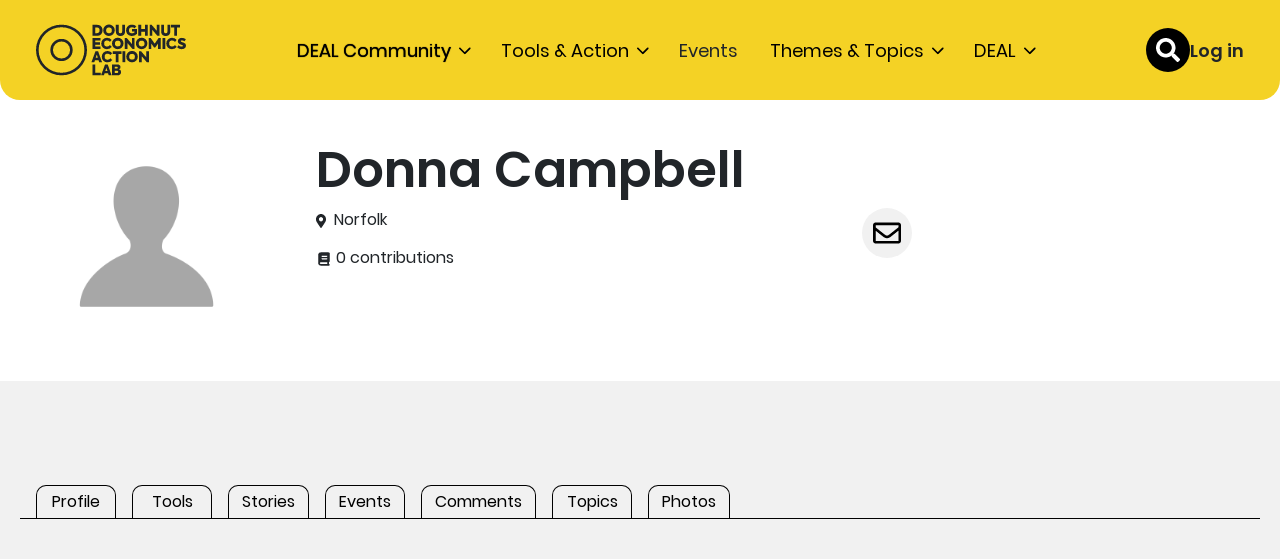

--- FILE ---
content_type: text/html; charset=utf-8
request_url: https://doughnuteconomics.org/members/24493
body_size: 12617
content:
  <!DOCTYPE html>
  <html lang="en">
    <head>
      <title>Donna Campbell | DEAL</title>
      <meta name="description" content="Turning the ideas of #DoughnutEconomics into action.">
      <meta name="csrf-param" content="authenticity_token" />
<meta name="csrf-token" content="4njOFjpGi6nWf51dsjMFRAdHMtD-qcUK5P1gyrIdNTt_hYQ4damh-xu9YaN_iNg_jQrywrxxy82ZKucf6dcH4Q" />
      
      <script src="/assets/application-23ff230af5ca0767019560d362cb44f2a46e68d0a09f708f4abf0f2ff099b706.js" data-turbo-track="reload" type="module"></script>
      <link rel="stylesheet" href="/assets/application-51fc0f857e35c1cf5f3a40604b4d1c2201f067f4dc1bb9280df334a0f7de0ac0.css" data-turbo-track="reload" />
        <!-- Matomo -->
  <script>
    var _paq = window._paq || [];
    /* tracker methods like "setCustomDimension" should be called before "trackPageView" */
    _paq.push(["setDoNotTrack", true]);
    _paq.push(["disableCookies"]);
    _paq.push(['trackPageView']);
    _paq.push(['enableLinkTracking']);
    (function() {
      var u="https://doughnuteconomics.matomo.cloud/";
      _paq.push(['setTrackerUrl', u+'matomo.php']);
      _paq.push(['setSiteId', '1']);
      var d=document, g=d.createElement('script'), s=d.getElementsByTagName('script')[0];
      g.async=true; g.defer=true; g.src='//cdn.matomo.cloud/doughnuteconomics.matomo.cloud/matomo.js'; s.parentNode.insertBefore(g,s);
    })();

    // Send Matomo a new event when navigating to a new page using Turbo
    // See: https://github.com/turbolinks/turbolinks/issues/436
    (function() {
      var previousPageUrl = null;
      addEventListener('turbo:load', function(event) {
        if (previousPageUrl) {
          _paq.push(['setReferrerUrl', previousPageUrl]);
          _paq.push(['setCustomUrl', window.location.href]);
          _paq.push(['setDocumentTitle', document.title]);
          if (event.data && event.data.timing) {
            _paq.push(['setGenerationTimeMs', event.data.timing.visitEnd - event.data.timing.visitStart]);
          }
          _paq.push(['trackPageView']);
        }
        previousPageUrl = window.location.href;
      });
    })();
  </script>
  <!-- End Matomo Code -->

      <link rel="alternate" type="application/rss+xml" title="RSS" href="https://doughnuteconomics.org/tools.xml" />
      <link rel="alternate" type="application/rss+xml" title="RSS" href="https://doughnuteconomics.org/stories.xml" />
      <link rel="alternate" type="application/rss+xml" title="RSS" href="https://doughnuteconomics.org/events.xml" />
      <link rel="alternate" type="application/rss+xml" title="RSS" href="https://doughnuteconomics.org/news.xml" />
      <meta name="viewport" content="width=device-width, initial-scale=1">
      <meta property="og:title" content="Donna Campbell | DEAL">
      <meta property="og:description" content="Turning the ideas of #DoughnutEconomics into action.">
      <meta property="og:image" content="https://doughnuteconomics.org/assets/socials/SocialMediaShareDefault-01e505811d3307910812e786844481bbb4d3c85551930249111f506d0155a4ee.png">
      <meta property="og:url" content="https://doughnuteconomics.org/members/24493">
      <meta name="twitter:card" content="summary_large_image">
      <meta name="direct-upload-url" content= /rails/active_storage/direct_uploads >
      <meta name="turbo-prefetch" content="false">
        <link rel="apple-touch-icon" sizes="180x180" href="/favicon/apple-touch-icon.png">
  <link rel="icon" type="image/png" sizes="32x32" href="/favicon/favicon-32x32.png">
  <link rel="icon" type="image/png" sizes="16x16" href="/favicon/favicon-16x16.png">
  <link rel="manifest" href="/favicon/site.webmanifest">
  <link rel="mask-icon" href="/favicon/safari-pinned-tab.svg" color="#f4d225">
  <link rel="shortcut icon" href="/favicon/favicon.ico">
  <meta name="apple-mobile-web-app-title" content="DEAL">
  <meta name="application-name" content="DEAL">
  <meta name="msapplication-TileColor" content="#f4d225">
  <meta name="msapplication-config" content="favicon/browserconfig.xml">
  <meta name="theme-color" content="#f4d225">
    </head>
    <body class="d-flex flex-column min-vh-100">
        <!-- Matomo Image Tracker-->
  <noscript>
    <img src="https://doughnuteconomics.matomo.cloud/matomo.php?idsite=1&amp;rec=1" style="border:0" alt="" />
  </noscript>
  <!-- End Matomo -->

      
      <div data-controller="navigation">
  <header id="nav-bar" class="nav-bar" data-navigation-target="navBar">
    <a href="#main" class="skip-link">Skip to main content</a>
    <a class="logo" aria-label="Visit the Doughnut Economics Action Lab home page" href="https://doughnuteconomics.org/">
      <svg class="" aria-hidden="true" role="presentation" aria-labelledby="svgtitle1" xmlns="http://www.w3.org/2000/svg" width="230.661" height="78.438" viewBox="0 0 230.661 78.438"><title id="svgtitle1">Doughnut Economics Action Lab</title><g transform="translate(-31.12 -95.811)"><path fill="currentColor" d="M70.34,99.372a35.215,35.215,0,1,1-35.218,35.215A35.257,35.257,0,0,1,70.34,99.372m0,52.4a17.188,17.188,0,1,0-17.19-17.19,17.208,17.208,0,0,0,17.19,17.19m0-56.407a39.219,39.219,0,1,0,39.22,39.217A39.219,39.219,0,0,0,70.34,95.37Zm0,52.4a13.186,13.186,0,1,1,13.185-13.188A13.185,13.185,0,0,1,70.34,147.775Z" transform="translate(0 0.441)"/><g transform="translate(116.394 95.811)"><path fill="currentColor" d="M325.16,96.38h6.91c5.35,0,8.447,3.284,8.447,8.494s-3.168,8.471-8.515,8.471h-6.839V96.38Zm7.046,12.857c2.595,0,3.857-2.113,3.857-4.383s-1.238-4.362-3.857-4.362h-2.755v8.745Z" transform="translate(-323.529 -96.081)"/><path fill="currentColor" d="M380.84,104.163a8.874,8.874,0,1,1,8.884,8.746A8.694,8.694,0,0,1,380.84,104.163Zm13.315-.024a4.443,4.443,0,1,0-4.454,4.522A4.415,4.415,0,0,0,394.155,104.139Z" transform="translate(-362.752 -95.37)"/><path fill="currentColor" d="M446.69,106.757V96.383h4.315v10.306a2.679,2.679,0,1,0,5.35,0V96.38h4.339v10.374c0,5-3.467,6.886-7,6.886C450.181,113.643,446.69,111.761,446.69,106.757Z" transform="translate(-409.14 -96.081)"/><path fill="currentColor" d="M499.89,104.163c0-5.163,3.949-8.793,9.112-8.793a9.912,9.912,0,0,1,6.68,2.48l-2.731,3.192a6.025,6.025,0,0,0-3.993-1.561,4.659,4.659,0,1,0,0,9.319,5.948,5.948,0,0,0,3.81-1.354v-1.469H508.91V102.3h7.735v7.345a11.021,11.021,0,0,1-7.782,3.236C503.587,112.885,499.89,109.19,499.89,104.163Z" transform="translate(-446.616 -95.37)"/><path fill="currentColor" d="M563.73,96.38h4.292v6.473h5.947V96.38h4.315v16.965h-4.315v-6.381h-5.947v6.381H563.73Z" transform="translate(-491.588 -96.081)"/><path fill="currentColor" d="M637.52,96.38v16.965h-3.236l-7.714-9.091v9.091h-4.2V96.38h3.077l7.85,9.2v-9.2Z" transform="translate(-532.896 -96.081)"/><path fill="currentColor" d="M682.4,106.757V96.383h4.315v10.306a2.679,2.679,0,1,0,5.35,0V96.38H696.4v10.374c0,5-3.467,6.886-7,6.886C685.888,113.643,682.4,111.761,682.4,106.757Z" transform="translate(-575.184 -96.081)"/><path fill="currentColor" d="M733.97,100.512V96.38H747.7v4.132h-4.682v12.833h-4.339V100.512Z" transform="translate(-611.512 -96.081)"/><path fill="currentColor" d="M325.16,165.38h12.257v3.972h-7.942v2.5h7.345V175.8h-7.345v2.571H337.4v3.972H325.16Z" transform="translate(-323.529 -144.688)"/><path fill="currentColor" d="M370.74,173.207a8.593,8.593,0,0,1,8.745-8.837,9.115,9.115,0,0,1,7.277,3.352l-2.731,2.87a5.877,5.877,0,0,0-4.271-2.113,4.545,4.545,0,0,0-4.59,4.705,4.491,4.491,0,0,0,4.566,4.614,5.783,5.783,0,0,0,4.362-2.181l2.846,2.731a9.426,9.426,0,0,1-7.483,3.535A8.413,8.413,0,0,1,370.74,173.207Z" transform="translate(-355.637 -143.977)"/><path fill="currentColor" d="M426.5,173.153a8.874,8.874,0,1,1,8.884,8.745A8.694,8.694,0,0,1,426.5,173.153Zm13.315-.021a4.443,4.443,0,1,0-4.454,4.522A4.415,4.415,0,0,0,439.815,173.132Z" transform="translate(-394.917 -143.97)"/><path fill="currentColor" d="M508.13,165.38v16.965h-3.236l-7.714-9.091v9.091h-4.2V165.38h3.077l7.85,9.2v-9.2Z" transform="translate(-441.748 -144.688)"/><path fill="currentColor" d="M550.69,173.153a8.874,8.874,0,1,1,8.885,8.745A8.694,8.694,0,0,1,550.69,173.153ZM564,173.132a4.443,4.443,0,1,0-4.454,4.522A4.415,4.415,0,0,0,564,173.132Z" transform="translate(-482.402 -143.97)"/><path fill="currentColor" d="M617.153,165.38h3.168l6.106,8.722,6.083-8.722H635.7v16.965h-4.247v-8.151L627.2,180.14H625.6l-4.247-5.947v8.148h-4.2V165.38Z" transform="translate(-529.219 -144.688)"/><path fill="currentColor" d="M693.625,165.38v16.965H689.31V165.38Z" transform="translate(-580.052 -144.688)"/><path fill="currentColor" d="M709.08,173.207a8.594,8.594,0,0,1,8.746-8.837,9.115,9.115,0,0,1,7.277,3.352l-2.731,2.87a5.877,5.877,0,0,0-4.271-2.113,4.545,4.545,0,0,0-4.59,4.705,4.491,4.491,0,0,0,4.566,4.614,5.783,5.783,0,0,0,4.362-2.181l2.846,2.731a9.426,9.426,0,0,1-7.483,3.535A8.413,8.413,0,0,1,709.08,173.207Z" transform="translate(-593.979 -143.977)"/><path fill="currentColor" d="M765.42,179.1l2.157-3.145a6.943,6.943,0,0,0,4.821,2.134c.963,0,1.906-.39,1.906-1.238,0-.6-.55-.987-1.377-1.309a37.92,37.92,0,0,1-3.674-1.377,4.688,4.688,0,0,1-2.8-4.407c0-2.985,2.6-5.234,6.313-5.234a9.437,9.437,0,0,1,6.038,2.134l-2,3.26a6.852,6.852,0,0,0-3.972-1.4c-1.238,0-1.815.529-1.815,1.1,0,.712.736,1.034,1.354,1.262.9.343,2.3.8,3.443,1.286a4.6,4.6,0,0,1,3.236,4.454c0,3.1-2.571,5.418-6.727,5.418A9.082,9.082,0,0,1,765.42,179.1Z" transform="translate(-633.667 -144.082)"/><path fill="currentColor" d="M330.475,248.235h-5.394l-1.011,3.1h-4.43l6.2-16.965h3.993l6.038,16.965h-4.407Zm-2.639-8.745-1.676,5.027h3.284Z" transform="translate(-319.64 -193.288)"/><path fill="currentColor" d="M373.38,242.2a8.593,8.593,0,0,1,8.746-8.837,9.115,9.115,0,0,1,7.277,3.352l-2.731,2.87a5.874,5.874,0,0,0-4.271-2.11,4.545,4.545,0,0,0-4.59,4.705,4.491,4.491,0,0,0,4.566,4.614,5.783,5.783,0,0,0,4.362-2.181l2.846,2.731a9.426,9.426,0,0,1-7.483,3.535A8.417,8.417,0,0,1,373.38,242.2Z" transform="translate(-357.497 -192.576)"/><path fill="currentColor" d="M429.8,238.5V234.37h13.726V238.5h-4.682v12.833h-4.339V238.5Z" transform="translate(-397.242 -193.288)"/><path fill="currentColor" d="M485.375,234.37v16.965H481.06V234.37Z" transform="translate(-433.351 -193.288)"/><path fill="currentColor" d="M500.75,242.153a8.874,8.874,0,1,1,8.884,8.745A8.694,8.694,0,0,1,500.75,242.153Zm13.315-.024a4.443,4.443,0,1,0-4.454,4.522A4.415,4.415,0,0,0,514.065,242.129Z" transform="translate(-447.222 -192.576)"/><path fill="currentColor" d="M582.38,234.37v16.965h-3.236l-7.714-9.091v9.091h-4.2V234.37h3.077l7.85,9.2v-9.2Z" transform="translate(-494.053 -193.288)"/><path fill="currentColor" d="M325.16,303.36h4.315v12.877h8.24v4.085H325.16Z" transform="translate(-323.529 -241.887)"/><path fill="currentColor" d="M380.405,317.224h-5.394l-1.011,3.1h-4.43l6.2-16.965h3.993l6.038,16.965h-4.407Zm-2.639-8.745-1.676,5.027h3.284Z" transform="translate(-354.813 -241.887)"/><path fill="currentColor" d="M440.964,315.321c0,2.846-2.158,5-5.462,5H427.17V303.36h7.942c3.328,0,4.959,2.134,4.959,4.2A3.707,3.707,0,0,1,437.754,311,4.171,4.171,0,0,1,440.964,315.321Zm-9.6-8.332v2.87h2.755c1.286,0,1.744-.757,1.744-1.445a1.437,1.437,0,0,0-1.56-1.422h-2.938Zm5.19,7.986a1.692,1.692,0,0,0-1.883-1.7h-3.3v3.375h3.213C436.028,316.651,436.557,315.756,436.557,314.975Z" transform="translate(-395.389 -241.887)"/></g></g></svg>
</a>    <nav aria-label="Primary">
      <ul class="items">
        <li class="item dropdown active">
          <button class="nav-link dropdown-toggle" data-toggle="dropdown" aria-expanded="false" aria-controls="community-submenu">DEAL Community</button>
          <div id="community-submenu" class="dropdown-menu nav-group">
            <span class="title">The DEAL Community</span>
            <p class="summary">Meet and join a global community of Doughnut Economics practitioners</p>
            <ul class="dropdown-items">
              <li><a class="dropdown-item" href="/discover-the-community">Discover the Community</a></li>
              <li><a class="dropdown-item" href="https://doughnuteconomics.org/members">Individual Members</a></li>
              <li><a class="dropdown-item" href="https://doughnuteconomics.org/organisations-and-networks">Organisations &amp; Networks</a></li>
              <li><a class="dropdown-item" href="/principles-and-guidelines">Principles &amp; Guidelines</a></li>
            </ul>
          </div>
        </li>
        <li class="item dropdown ">
          <button class="nav-link dropdown-toggle" data-toggle="dropdown" aria-expanded="false" aria-controls="tools-submenu">Tools & Action</button>
          <div id="tools-submenu" class="dropdown-menu nav-group">
            <span class="title">Tools & Action</span>
            <p class="summary">Get equipped with practical tools, and inspired by stories and images of action</p>
            <ul class="dropdown-items">
              <li><a class="dropdown-item" href="https://doughnuteconomics.org/tools">Tools</a></li>
              <li><a class="dropdown-item" href="https://doughnuteconomics.org/stories">Stories</a></li>
                <li><a class="dropdown-item" href="https://doughnuteconomics.org/photo-stream">Photo Stream</a></li>
            </ul>
          </div>
        </li>
        <li class="item ">
          <a class="nav-link" href="https://doughnuteconomics.org/events">Events</a>
        </li>
        <li class="item dropdown ">
          <button class="nav-link dropdown-toggle" data-toggle="dropdown" aria-expanded="false" aria-controls="themes-submenu">Themes & Topics</button>
          <div id="themes-submenu" class="dropdown-menu dropdown-columns">
            <div class="nav-group">
              <span class="title">Themes</span>
              <p class="summary">Curated pathways through broad clusters of practice</p>
              <ul class="dropdown-items">
                <li><a class="dropdown-item" href="https://doughnuteconomics.org/themes">Explore Themes</a></li>
                  <li><a class="dropdown-item" href="https://doughnuteconomics.org/themes/communities-art">Communities &amp; Art</a></li>
                  <li><a class="dropdown-item" href="https://doughnuteconomics.org/themes/cities-regions">Cities &amp; Regions</a></li>
                  <li><a class="dropdown-item" href="https://doughnuteconomics.org/themes/research-academia">Research &amp; Academia</a></li>
                  <li><a class="dropdown-item" href="https://doughnuteconomics.org/themes/schools-education">Schools &amp; Education</a></li>
                  <li><a class="dropdown-item" href="https://doughnuteconomics.org/themes/business-enterprise">Business &amp; Enterprise</a></li>
                  <li><a class="dropdown-item" href="https://doughnuteconomics.org/themes/government-policy">Government &amp; Policy</a></li>
              </ul>
            </div>
            <div class="nav-group">
              <span class="title">Topics</span>
              <p class="summary">Explore, learn and connect with others on specific topics</p>
              <ul class="dropdown-items">
                  <li><a class="dropdown-item" href="https://doughnuteconomics.org/topics/introducing-the-doughnut"># Introducing-the-Doughnut</a></li>
                  <li><a class="dropdown-item" href="https://doughnuteconomics.org/topics/doughnut-portrait"># doughnut-portrait</a></li>
                  <li><a class="dropdown-item" href="https://doughnuteconomics.org/topics/grassroots-global-connections"># grassroots-global-connections</a></li>
                  <li><a class="dropdown-item" href="https://doughnuteconomics.org/topics/games"># games</a></li>
                  <li><a class="dropdown-item" href="https://doughnuteconomics.org/topics/research-for-action"># research-for-action</a></li>
                  <li><a class="dropdown-item" href="https://doughnuteconomics.org/topics/interactive-workshops"># interactive-workshops</a></li>
                <li><a class="dropdown-item" href="https://doughnuteconomics.org/topics">Explore all topics</a></li>
              </ul>
            </div>
          </div>
        </li>
        <li class="item dropdown ">
          <button class="nav-link dropdown-toggle" data-toggle="dropdown" aria-expanded="false" aria-controls="deal-submenu">DEAL</button>
          <div id="deal-submenu" class="dropdown-menu nav-group">
            <span class="title">DEAL</span>
            <p class="summary">Learn about Doughnut Economics and DEAL's work</p>
            <ul class="dropdown-items">
              <li><a class="dropdown-item" href="/about-doughnut-economics">Doughnut Economics</a></li>
              <li><a class="dropdown-item" href="/about">About DEAL</a></li>
              <li><a class="dropdown-item" href="https://doughnuteconomics.org/news">News &amp; Updates</a></li>
              <li><a class="dropdown-item" href="/team">Meet the DEAL Team</a></li>
              <li><a class="dropdown-item" href="/careers">Careers</a></li>
              <li><a class="dropdown-item" href="https://doughnuteconomics.org/faq">FAQ</a></li>
              <li><a class="dropdown-item" href="/wider-movement">Wider Movement</a></li>
              <li><a class="dropdown-item" href="https://doughnuteconomics.org/contact">Contact Us</a></li>
            </ul>
          </div>
        </li>
      </ul>
    </nav>
    <div class="controls">
      
  <button name="button" type="button" id="nav-search-toggle" class="icon-button searchicon" aria-label="Toggle search bar" aria-expanded="false" aria-controls="nav-search-panel">
    <svg class="" aria-hidden="true" role="presentation" width="30" height="30" viewBox="0 0 30 30" fill="none" xmlns="http://www.w3.org/2000/svg">
<path fill="currentColor" d="M29.592 25.9369L23.7498 20.0957C23.4861 19.832 23.1286 19.6856 22.7536 19.6856H21.7985C23.4158 17.6174 24.3768 15.0161 24.3768 12.1863C24.3768 5.45455 18.9213 0 12.1884 0C5.45548 0 0 5.45455 0 12.1863C0 18.9181 5.45548 24.3726 12.1884 24.3726C15.0187 24.3726 17.6204 23.4118 19.6889 21.7947V22.7497C19.6889 23.1247 19.8354 23.4821 20.0991 23.7457L25.9414 29.587C26.4922 30.1377 27.3829 30.1377 27.9278 29.587L29.5861 27.9289C30.137 27.3782 30.137 26.4876 29.592 25.9369ZM12.1884 19.6856C8.04551 19.6856 4.68784 16.3343 4.68784 12.1863C4.68784 8.04414 8.03965 4.68704 12.1884 4.68704C16.3313 4.68704 19.6889 8.03828 19.6889 12.1863C19.6889 16.3285 16.3371 19.6856 12.1884 19.6856Z" />
</svg>

</button>

      <div id="nav-search-panel" class="searchpanel">
        <div class="search-bar">
  <div class="filter_input_field" data-controller="autocomplete" data-autocomplete-url-value="/hashtag_autocomplete" role="combobox" aria-expanded="false">
      <form role="search" aria-label="Sitewide" action="https://doughnuteconomics.org/search" accept-charset="UTF-8" method="get">
        <input placeholder="Search..." id="nav-search" type="search" data-autocomplete-target="input" name="search[q]" />
        
        
  <button name="button" type="submit" class="icon-button " aria-label="Submit search">
    <svg class="" aria-hidden="true" role="presentation" width="30" height="30" viewBox="0 0 30 30" fill="none" xmlns="http://www.w3.org/2000/svg">
<path fill="currentColor" d="M29.592 25.9369L23.7498 20.0957C23.4861 19.832 23.1286 19.6856 22.7536 19.6856H21.7985C23.4158 17.6174 24.3768 15.0161 24.3768 12.1863C24.3768 5.45455 18.9213 0 12.1884 0C5.45548 0 0 5.45455 0 12.1863C0 18.9181 5.45548 24.3726 12.1884 24.3726C15.0187 24.3726 17.6204 23.4118 19.6889 21.7947V22.7497C19.6889 23.1247 19.8354 23.4821 20.0991 23.7457L25.9414 29.587C26.4922 30.1377 27.3829 30.1377 27.9278 29.587L29.5861 27.9289C30.137 27.3782 30.137 26.4876 29.592 25.9369ZM12.1884 19.6856C8.04551 19.6856 4.68784 16.3343 4.68784 12.1863C4.68784 8.04414 8.03965 4.68704 12.1884 4.68704C16.3313 4.68704 19.6889 8.03828 19.6889 12.1863C19.6889 16.3285 16.3371 19.6856 12.1884 19.6856Z" />
</svg>

</button>

</form>    <div id="nav-search-autocomplete" class="max-w-xs mx auto bg-white position-absolute z-10" style="top: 100%">
      <ul class="list-group m-0" role="listbox" data-autocomplete-target="results"></ul>
    </div>
  </div>
</div>
      </div>
      <div class="inlinesearch">
        <div class="search-bar">
  <div class="filter_input_field" data-controller="autocomplete" data-autocomplete-url-value="/hashtag_autocomplete" role="combobox" aria-expanded="false">
      <form role="search" aria-label="Sitewide" action="https://doughnuteconomics.org/search" accept-charset="UTF-8" method="get">
        <input placeholder="Search..." id="nav-inline-search" type="search" data-autocomplete-target="input" name="search[q]" />
        
        
  <button name="button" type="submit" class="icon-button " aria-label="Submit search">
    <svg class="" aria-hidden="true" role="presentation" width="30" height="30" viewBox="0 0 30 30" fill="none" xmlns="http://www.w3.org/2000/svg">
<path fill="currentColor" d="M29.592 25.9369L23.7498 20.0957C23.4861 19.832 23.1286 19.6856 22.7536 19.6856H21.7985C23.4158 17.6174 24.3768 15.0161 24.3768 12.1863C24.3768 5.45455 18.9213 0 12.1884 0C5.45548 0 0 5.45455 0 12.1863C0 18.9181 5.45548 24.3726 12.1884 24.3726C15.0187 24.3726 17.6204 23.4118 19.6889 21.7947V22.7497C19.6889 23.1247 19.8354 23.4821 20.0991 23.7457L25.9414 29.587C26.4922 30.1377 27.3829 30.1377 27.9278 29.587L29.5861 27.9289C30.137 27.3782 30.137 26.4876 29.592 25.9369ZM12.1884 19.6856C8.04551 19.6856 4.68784 16.3343 4.68784 12.1863C4.68784 8.04414 8.03965 4.68704 12.1884 4.68704C16.3313 4.68704 19.6889 8.03828 19.6889 12.1863C19.6889 16.3285 16.3371 19.6856 12.1884 19.6856Z" />
</svg>

</button>

</form>    <div id="nav-inline-search-autocomplete" class="max-w-xs mx auto bg-white position-absolute z-10" style="top: 100%">
      <ul class="list-group m-0" role="listbox" data-autocomplete-target="results"></ul>
    </div>
  </div>
</div>
      </div>
        <div class="login">
          <a href="/members/sign_in">Log in</a>
        </div>
      
  <button name="button" type="button" id="nav-open-overlay" class="icon-button d-xl-none" aria-label="Toggle menu" aria-expanded="false" aria-controls="nav-overlay" data-navigation-target="openOverlayBtn">
    <svg class="" aria-hidden="true" role="presentation" width="32" height="28" viewBox="0 0 32 28" fill="none" xmlns="http://www.w3.org/2000/svg">
<path fill="currentColor" d="M0 2.28571C0 1.02357 1.02357 0 2.28571 0H29.7143C30.9786 0 32 1.02357 32 2.28571C32 3.55 30.9786 4.57143 29.7143 4.57143H2.28571C1.02357 4.57143 0 3.55 0 2.28571ZM0 13.7143C0 12.45 1.02357 11.4286 2.28571 11.4286H29.7143C30.9786 11.4286 32 12.45 32 13.7143C32 14.9786 30.9786 16 29.7143 16H2.28571C1.02357 16 0 14.9786 0 13.7143ZM29.7143 27.4286H2.28571C1.02357 27.4286 0 26.4071 0 25.1429C0 23.8786 1.02357 22.8571 2.28571 22.8571H29.7143C30.9786 22.8571 32 23.8786 32 25.1429C32 26.4071 30.9786 27.4286 29.7143 27.4286Z" />
</svg>

</button>

      <nav aria-label="Primary" id="nav-overlay" class="nav-overlay" data-navigation-target="navOverlay">
  <ul class="content">

    <li class="nav-group">
      <span id="overlay-community-title" class="title">The DEAL Community</span>
      <p class="summary">Meet and join a global community of Doughnut Economics practitioners</p>
      <ul class="dropdown-items" aria-labelledby="overlay-community-title">
        <li><a class="dropdown-item" href="/discover-the-community">Discover the Community</a></li>
        <li><a class="dropdown-item" href="https://doughnuteconomics.org/members">Individual Members</a></li>
        <li><a class="dropdown-item" href="https://doughnuteconomics.org/organisations-and-networks">Organisations &amp; Networks</a></li>
        <li><a class="dropdown-item" href="/principles-and-guidelines">Principles &amp; Guidelines</a></li>
        <li><a class="dropdown-item" href="/events">Events</a></li>
      </ul>
    </li>

    <li class="nav-group">
      <span id="overlay-tools-title" class="title">Tools & Action</span>
      <p class="summary">Get equipped with practical tools, and inspired by stories and images of action</p>
      <ul class="dropdown-items" aria-labelledby="overlay-tools-title">
        <li><a class="dropdown-item" href="https://doughnuteconomics.org/tools">Tools</a></li>
        <li><a class="dropdown-item" href="https://doughnuteconomics.org/stories">Stories</a></li>
        <li><a class="dropdown-item" href="https://doughnuteconomics.org/photo-stream">Photo Stream</a></li>
      </ul>
    </li>

    <li class="nav-group">
      <span id="overlay-themes-title" class="title">Themes</span>
      <p class="summary">Curated pathways through broad clusters of practice</p>
      <ul class="dropdown-items" aria-labelledby="overlay-themes-title">
        <li><a class="dropdown-item" href="https://doughnuteconomics.org/themes">Explore Themes</a></li>
          <li><a class="dropdown-item" href="https://doughnuteconomics.org/themes/communities-art">Communities &amp; Art</a></li>
          <li><a class="dropdown-item" href="https://doughnuteconomics.org/themes/cities-regions">Cities &amp; Regions</a></li>
          <li><a class="dropdown-item" href="https://doughnuteconomics.org/themes/research-academia">Research &amp; Academia</a></li>
          <li><a class="dropdown-item" href="https://doughnuteconomics.org/themes/schools-education">Schools &amp; Education</a></li>
          <li><a class="dropdown-item" href="https://doughnuteconomics.org/themes/business-enterprise">Business &amp; Enterprise</a></li>
          <li><a class="dropdown-item" href="https://doughnuteconomics.org/themes/government-policy">Government &amp; Policy</a></li>
      </ul>
    </li>

    <li class="nav-group">
      <span id="overlay-topics-title" class="title">Topics</span>
      <p class="summary">Explore, learn and connect with others on specific topics</p>
      <ul class="dropdown-items" aria-labelledby="overlay-topics-title">
          <li><a class="dropdown-item" href="https://doughnuteconomics.org/topics/introducing-the-doughnut"># Introducing-the-Doughnut</a></li>
          <li><a class="dropdown-item" href="https://doughnuteconomics.org/topics/doughnut-portrait"># doughnut-portrait</a></li>
          <li><a class="dropdown-item" href="https://doughnuteconomics.org/topics/grassroots-global-connections"># grassroots-global-connections</a></li>
          <li><a class="dropdown-item" href="https://doughnuteconomics.org/topics/games"># games</a></li>
          <li><a class="dropdown-item" href="https://doughnuteconomics.org/topics/research-for-action"># research-for-action</a></li>
          <li><a class="dropdown-item" href="https://doughnuteconomics.org/topics/interactive-workshops"># interactive-workshops</a></li>
        <li><a class="dropdown-item" href="https://doughnuteconomics.org/topics">Explore all topics</a></li>
      </ul>
    </li>

    <li class="nav-group">
      <span id="overlay-deal-title" class="title">DEAL</span>
      <p class="summary">Learn about Doughnut Economics and DEAL's work</p>
      <ul class="dropdown-items" aria-labelledby="overlay-deal-title">
        <li><a class="dropdown-item" href="/about-doughnut-economics">Doughnut Economics</a></li>
        <li><a class="dropdown-item" href="/about">About DEAL</a></li>
        <li><a class="dropdown-item" href="https://doughnuteconomics.org/news">News &amp; Updates</a></li>
        <li><a class="dropdown-item" href="/team">Meet the DEAL Team</a></li>
        <li><a class="dropdown-item" href="/careers">Careers</a></li>
        <li><a class="dropdown-item" href="https://doughnuteconomics.org/faq">FAQ</a></li>
        <li><a class="dropdown-item" href="/wider-movement">Wider Movement</a></li>
        <li><a class="dropdown-item" href="https://doughnuteconomics.org/contact">Contact Us</a></li>
      </ul>
    </li>

    <li class="nav-group">
      <span id="overlay-account-title" class="title">Account</span>
      <p class="summary">Update your account settings and public profile information</p>
      <ul class="dropdown-items" aria-labelledby="overlay-account-title">
        <li><a class="dropdown-item" href="/members/sign_up">Sign up</a></li>
        <li><a class="dropdown-item" href="/members/sign_in">Log in</a></li>
      </ul>
    </li>

  </ul>
</nav>
    </div>
  </header>
</div>

      <div class="page-wrapper">
        <main id="main">
          
<div class="bg-white py-4 h-100 w-100 banner w-100 ">
  <div class="container">
    <div class="row banner-head my-5 position-relative">

      <div class="col-sm-12 col-lg-8  d-flex flex-column text-left content">

        <div class="row"> 
          <div class="col-lg-4 text-center text-lg-left"> 

            <img class="avatar-show" src="/assets/def_avatar-4775df1db04d3ff50c39d7c2cb46f1d1f0349f676bea45e8f052f9096d0d233d.png" />

          </div>

          <div class="col-lg-8">
            <h1 class="text-center text-lg-left">Donna Campbell</h1>
              <label><svg class="icon mr-2" aria-hidden="true" role="presentation" xmlns="http://www.w3.org/2000/svg" viewBox="0 0 384 512"><!-- Font Awesome Pro 5.15.4 by @fontawesome - https://fontawesome.com License - https://fontawesome.com/license (Commercial License) --><path fill="currentColor" d="M172.268 501.67C26.97 291.031 0 269.413 0 192 0 85.961 85.961 0 192 0s192 85.961 192 192c0 77.413-26.97 99.031-172.268 309.67-9.535 13.774-29.93 13.773-39.464 0zM192 272c44.183 0 80-35.817 80-80s-35.817-80-80-80-80 35.817-80 80 35.817 80 80 80z"/></svg>Norfolk </label>

            <div class="d-flex flex-wrap justify-content-center justify-content-lg-start mt-2">

              <div class="d-flex">
                <label> <svg class="icon" style="width: 16px;" aria-hidden="true" role="presentation" xmlns="http://www.w3.org/2000/svg" viewBox="0 0 640 640">
  <path
     fill="currentColor"
     d="M 509.40541,623.04865 H 168.47568 c -62.74054,0 -113.643248,-50.9027 -113.643248,-113.64324 V 130.59459 c 0,-62.740536 50.902708,-113.643239 113.643248,-113.643239 h 359.87027 c 31.37027,0 56.82162,25.451352 56.82162,56.821622 V 414.7027 c 0,24.74108 -15.86271,45.81244 -37.88108,53.62541 v 78.95838 c 20.95297,0 37.88108,16.9281 37.88108,37.88108 0,20.95297 -16.92811,37.88108 -37.88108,37.88108 z M 168.47568,471.52432 c -20.95298,0 -37.88109,16.92811 -37.88109,37.88109 0,20.95297 16.92811,37.88108 37.88109,37.88108 h 303.04864 v -75.76217 z m 37.88108,-274.63783 c 0,15.74432 12.66648,28.41081 28.41081,28.41081 h 208.34594 c 15.74433,0 28.41081,-12.66649 28.41081,-28.41081 0,-15.74433 -12.66648,-28.41081 -28.41081,-28.41081 H 234.76757 c -15.74433,0 -28.41081,12.66648 -28.41081,28.41081 z m 28.41081,85.23243 c -15.74433,0 -28.41081,12.66649 -28.41081,28.41081 0,15.74432 12.66648,28.41081 28.41081,28.41081 h 208.34594 c 15.74433,0 28.41081,-12.66649 28.41081,-28.41081 0,-15.74432 -12.66648,-28.41081 -28.41081,-28.41081 z" />
</svg>

                  0 contributions
                </label>
              </div>
            </div>

          </div> 
        </div> 

        <div class="row"> 
        </div>

      </div> 

      <div class="col-sm-12 col-lg-4 d-flex flex-column">

        <div>
          <div class="d-flex justify-content-center header-socials mt-md-5">
            <div class=" socials-user d-flex gap-8-16 flex-wrap w-100">
  <a href="mailto:donnalucy84@gmail.com" target="_blank" class="z-10">
    <img src="/assets/icons/envelope-3cc2e32116b5bad4113ad5ed41c4e7a03ce092b42ec2db1bf9e38ae8afcd1ef2.svg" />
  </a>
</div>

          </div>
        </div>

        <div class="d-flex flex-wrap justify-content-center justify-content-lg-start gap-8-16">
        </div>

      </div> 

    </div> 
  </div> 

<div class="banner__neutral py-8 h-100 w-100">

  <div class="container tab-item d-flex flex-column" data-controller="tabs">
    <nav>
      <ul class="tab-menu">
        <li data-tabs-target="tab" data-action="click->tabs#change"><a>Profile</a></li>
        <li data-tabs-target="tab" data-action="click->tabs#change"><a>Tools</a></li>
        <li data-tabs-target="tab" data-action="click->tabs#change"><a>Stories</a></li>
        <div class="divider d-md-none"></div>
        <li data-tabs-target="tab" data-action="click->tabs#change" ><a>Events</a></li>
        <li data-tabs-target="tab" data-action="click->tabs#change"><a>Comments</a></li>
        <li data-tabs-target="tab" data-action="click->tabs#change" ><a>Topics</a></li>
        <div class="divider2 d-md-none"></div>
        <li data-tabs-target="tab" data-action="click->tabs#change" ><a>Photos</a></li>
      </ul>
    </nav>

    <div class="container container-tabs mt-4">

      <div class="tab box hidden pt-4" data-tabs-target="panel">
        <p><div class="trix-content">
  
</div>
</p>
      </div>

      <div class="tab box hidden" data-tabs-target="panel">
          <turbo-frame id="tools" target="_top">
        <div class="card-grid-slim">
          <ul class="list">
              <li><a href="/tools/communities-let-s-get-started">
  <div class="card slim">
    <div class="header">
      <svg class="icon" aria-hidden="true" role="presentation" xmlns="http://www.w3.org/2000/svg" viewBox="0 0 512 512"><!--!Font Awesome Free 6.6.0 by @fontawesome - https://fontawesome.com License - https://fontawesome.com/license/free Copyright 2024 Fonticons, Inc.--><path fill="currentColor" d="M352 320c88.4 0 160-71.6 160-160c0-15.3-2.2-30.1-6.2-44.2c-3.1-10.8-16.4-13.2-24.3-5.3l-76.8 76.8c-3 3-7.1 4.7-11.3 4.7L336 192c-8.8 0-16-7.2-16-16l0-57.4c0-4.2 1.7-8.3 4.7-11.3l76.8-76.8c7.9-7.9 5.4-21.2-5.3-24.3C382.1 2.2 367.3 0 352 0C263.6 0 192 71.6 192 160c0 19.1 3.4 37.5 9.5 54.5L19.9 396.1C7.2 408.8 0 426.1 0 444.1C0 481.6 30.4 512 67.9 512c18 0 35.3-7.2 48-19.9L297.5 310.5c17 6.2 35.4 9.5 54.5 9.5zM80 408a24 24 0 1 1 0 48 24 24 0 1 1 0-48z"/></svg> Tool
    </div>
      <img class="summary-image" alt="" src="https://doughnuteconomics.org/rails/active_storage/representations/redirect/eyJfcmFpbHMiOnsiZGF0YSI6MTA2NTksInB1ciI6ImJsb2JfaWQifX0=--9961dc2437207c79f77b9f2130bbea5d7f6bb94f/eyJfcmFpbHMiOnsiZGF0YSI6eyJmb3JtYXQiOiJwbmciLCJyZXNpemVfdG9fZmlsbCI6WzMwMCwxNTBdfSwicHVyIjoidmFyaWF0aW9uIn19--92f465f62d5f445fb092f48263c6bb601a3e5096/Summary%20Image%20Maker%20(for%20DEAL%20Platform)%20(16).png" /> 
    <div class="title line-clamp-3">
      <p> Communities: Let&#39;s Get Started!</p>
    </div>
    <div class="body">
        <p class="description line-clamp-3">
          <span>A collection of tools &amp; stories to apply the ideas of Doughnut Economics to your community</span>
        </p>
    </div>
      <div class="footer">
        <hr role="presentation">
        <p class="line-clamp-2">Posted by the DEAL Team</p>
      </div>
  </div>
</a></li>
          </ul>
        </div>
        <div class="d-flex justify-content-center">
          
        </div>
      </turbo-frame>
    
      </div>

      <div class="tab box hidden" data-tabs-target="panel">
          <turbo-frame id="stories" target="_top">
    <div class="mt-5">
      <p>Nothing to see here yet.
        <p>
        </div>
        <div class="d-flex justify-content-center">
          
        </div>
      </turbo-frame>
    
      </div>  

      <div class="tab box hidden" data-tabs-target="panel">
          <turbo-frame id="events" target="_top">
    <div class="mt-5">
      <p>Nothing to see here yet.
        <p>
        </div>
        <div class="d-flex justify-content-center">
          
        </div>
      </turbo-frame>
    
      </div>

      <div class="tab box hidden" data-tabs-target="panel">
          <turbo-frame id="comments" target="_top">
    <div class="mt-5">
      <p>Nothing to see here yet.
        <p>
        </div>
        <div class="d-flex justify-content-center">
          
        </div>
      </turbo-frame>
    
      </div>

      <div class="tab box hidden" data-tabs-target="panel">
          <turbo-frame id="topics" target="_top">
    <div class="mt-5">
      <p>Nothing to see here yet.
        <p>
        </div>
      </turbo-frame>
    
      </div>

      <div class="tab box hidden" data-tabs-target="panel">
          <turbo-frame id="photos" target="_top">
    <div class="mt-5">
      <p>Nothing to see here yet.
        <p>
        </div>
      </turbo-frame>
    
      </div>

    </div>
  </div>

</div>

 <!-- End cache -->
        </main>
      </div>
        <div class="sub_header sub_header__dark w-100 w-100 position-relative">
    <div class="banner__circle-two">
      <img alt="" src="/assets/backgrounds/Circles-2-8a7b79cc338b2a96b9ac20c95506c9257407f95a7b9ece2ac69ef0e136e9d49c.svg" />
    </div>
  
  <div class="container sub_header">
    <div class="row sub_header__head text-black text-left">
      <div class="col-sm-12 col-md-8">
        <h2>Join the DEAL Community!</h2>
        <p class="subtitle">Get inspired, connect with others and become part of the movement. No matter how big or small your contribution is, you’re welcome to join!</p>
      </div>
      <div class="d-flex sub_header__button">
          <a class="button button__border__white " href="/discover-the-community">
      Discover the community
</a>
          <a class="button bg-primary text-dark right" href="/members/sign_up">
      Join the community
</a>
      </div>    
    </div>
  </div>

</div>

        <footer>
  <div class="container">
    <div class="lhs">
      <div class="nav-group">
        <span id="footer-list-community" class="title">DEAL Community</span>
        <ul class="dropdown-items" aria-labelledby="footer-list-community">
          <li><a class="dropdown-item" href="/discover-the-community">Discover the Community</a></li>
          <li><a class="dropdown-item" href="https://doughnuteconomics.org/members">Individual Members</a></li>
          <li><a class="dropdown-item" href="https://doughnuteconomics.org/organisations-and-networks">Organisations &amp; Networks</a></li>
          <li><a class="dropdown-item" href="/principles-and-guidelines">Principles &amp; Guidelines</a></li>
        </ul>
      </div>
      <div class="nav-group">
        <span id="footer-list-content" class="title">Content</span>
        <ul class="dropdown-items" aria-labelledby="footer-list-content">
          <li><a class="dropdown-item" href="https://doughnuteconomics.org/tools">Tools</a></li>
          <li><a class="dropdown-item" href="https://doughnuteconomics.org/stories">Stories</a></li>
            <li><a class="dropdown-item" href="https://doughnuteconomics.org/photo-stream">Photo Stream</a></li>
          <li><a class="dropdown-item" href="/events">Events</a></li>
          <li><a class="dropdown-item" href="https://doughnuteconomics.org/themes">Themes</a></li>
          <li><a class="dropdown-item" href="https://doughnuteconomics.org/topics">Topics</a></li>
        </ul>
      </div>
      <div class="nav-group">
        <span id="footer-list-deal" class="title">DEAL</span>
        <ul class="dropdown-items" aria-labelledby="footer-list-deal">
          <li><a class="dropdown-item" href="/about-doughnut-economics">Doughnut Economics</a></li>
          <li><a class="dropdown-item" href="/about">About DEAL</a></li>
          <li><a class="dropdown-item" href="https://doughnuteconomics.org/news">News &amp; Updates</a></li>
          <li><a class="dropdown-item" href="/team">Meet the DEAL Team</a></li>
          <li><a class="dropdown-item" href="/careers">Careers</a></li>
          <li><a class="dropdown-item" href="https://doughnuteconomics.org/faq">FAQ</a></li>
          <li><a class="dropdown-item" href="/wider-movement">Wider Movement</a></li>
          <li><a class="dropdown-item" href="https://doughnuteconomics.org/contact">Contact Us</a></li>
        </ul>
      </div>
    </div>
    <div class="rhs">
      <div class="newsletter">
        <p id="footer-newsletter-subscribe-title" class="title">Subscribe to the DEAL Newsletter</p>
        <form aria-labelledby="footer-newsletter-subscribe-title" action="/newsletter" accept-charset="UTF-8" method="get">
          <div class="form-group "
  data-controller="components--text-input" 
  data-components--text-input-min-length-value="0"
  data-components--text-input-max-length-value="999999"
  data-components--text-input-required-value="false">
  <input class="form-control  " minlength="0" maxlength="999999" autocomplete="email" aria-required="false" placeholder="Enter your email..." type="email" data-components--text-input-target="input" size="999999" name="newsletter[email]" id="newsletter_email" />
  <div class="form-group-footer">
    <div role="alert">
      <p class="form-error d-none" data-components--text-input-target="errorMessage">
        
      </p>
    </div>
    <p class="form-char-count d-none" data-components--text-input-target="characterCounter">
      <span data-components--text-input-target="characterCount">0/999999</span>
      <span class="visually-hidden"> characters used</span>
    </p>
  </div>
</div>
          <input type="submit" name="commit" value="Subscribe" class="button button__black my-3 w-100" id="newsletter_subscribe" />
</form>      </div>
      <div class="socials">
        <p id="footer-follow-title" class="title">Follow DEAL on Social Media</p>
        <ul class="links" aria-labelledby="footer-follow-title">
            <li>
  <a class="icon-button " aria-label="Bluesky" href="https://bsky.app/profile/doughnuteconomics.bsky.social">
    <svg class="" aria-hidden="true" role="presentation" version="1.1" xmlns="http://www.w3.org/2000/svg" viewBox="0 0 600 530">
 <path fill="currentColor" d="m135.72 44.03c66.496 49.921 138.02 151.14 164.28 205.46 26.262-54.316 97.782-155.54 164.28-205.46 47.98-36.021 125.72-63.892 125.72 24.795 0 17.712-10.155 148.79-16.111 170.07-20.703 73.984-96.144 92.854-163.25 81.433 117.3 19.964 147.14 86.092 82.697 152.22-122.39 125.59-175.91-31.511-189.63-71.766-2.514-7.3797-3.6904-10.832-3.7077-7.8964-0.0174-2.9357-1.1937 0.51669-3.7077 7.8964-13.714 40.255-67.233 197.36-189.63 71.766-64.444-66.128-34.605-132.26 82.697-152.22-67.108 11.421-142.55-7.4491-163.25-81.433-5.9562-21.282-16.111-152.36-16.111-170.07 0-88.687 77.742-60.816 125.72-24.795z"/>
</svg>

</a>
</li>
            <li>
  <a class="icon-button " aria-label="Twitter" href="https://twitter.com/DoughnutEcon">
    <svg class="" aria-hidden="true" role="presentation" xmlns="http://www.w3.org/2000/svg" viewBox="0 0 512 512"><!-- Font Awesome Pro 5.15.4 by @fontawesome - https://fontawesome.com License - https://fontawesome.com/license (Commercial License) --><path fill="currentColor" d="M459.37 151.716c.325 4.548.325 9.097.325 13.645 0 138.72-105.583 298.558-298.558 298.558-59.452 0-114.68-17.219-161.137-47.106 8.447.974 16.568 1.299 25.34 1.299 49.055 0 94.213-16.568 130.274-44.832-46.132-.975-84.792-31.188-98.112-72.772 6.498.974 12.995 1.624 19.818 1.624 9.421 0 18.843-1.3 27.614-3.573-48.081-9.747-84.143-51.98-84.143-102.985v-1.299c13.969 7.797 30.214 12.67 47.431 13.319-28.264-18.843-46.781-51.005-46.781-87.391 0-19.492 5.197-37.36 14.294-52.954 51.655 63.675 129.3 105.258 216.365 109.807-1.624-7.797-2.599-15.918-2.599-24.04 0-57.828 46.782-104.934 104.934-104.934 30.213 0 57.502 12.67 76.67 33.137 23.715-4.548 46.456-13.32 66.599-25.34-7.798 24.366-24.366 44.833-46.132 57.827 21.117-2.273 41.584-8.122 60.426-16.243-14.292 20.791-32.161 39.308-52.628 54.253z"/></svg>
</a>
</li>
            <li>
  <a class="icon-button " aria-label="Instagram" href="https://www.instagram.com/doughnuteconomics">
    <svg class="" aria-hidden="true" role="presentation" xmlns="http://www.w3.org/2000/svg" viewBox="0 0 448 512"><!-- Font Awesome Pro 5.15.4 by @fontawesome - https://fontawesome.com License - https://fontawesome.com/license (Commercial License) --><path fill="currentColor" d="M224.1 141c-63.6 0-114.9 51.3-114.9 114.9s51.3 114.9 114.9 114.9S339 319.5 339 255.9 287.7 141 224.1 141zm0 189.6c-41.1 0-74.7-33.5-74.7-74.7s33.5-74.7 74.7-74.7 74.7 33.5 74.7 74.7-33.6 74.7-74.7 74.7zm146.4-194.3c0 14.9-12 26.8-26.8 26.8-14.9 0-26.8-12-26.8-26.8s12-26.8 26.8-26.8 26.8 12 26.8 26.8zm76.1 27.2c-1.7-35.9-9.9-67.7-36.2-93.9-26.2-26.2-58-34.4-93.9-36.2-37-2.1-147.9-2.1-184.9 0-35.8 1.7-67.6 9.9-93.9 36.1s-34.4 58-36.2 93.9c-2.1 37-2.1 147.9 0 184.9 1.7 35.9 9.9 67.7 36.2 93.9s58 34.4 93.9 36.2c37 2.1 147.9 2.1 184.9 0 35.9-1.7 67.7-9.9 93.9-36.2 26.2-26.2 34.4-58 36.2-93.9 2.1-37 2.1-147.8 0-184.8zM398.8 388c-7.8 19.6-22.9 34.7-42.6 42.6-29.5 11.7-99.5 9-132.1 9s-102.7 2.6-132.1-9c-19.6-7.8-34.7-22.9-42.6-42.6-11.7-29.5-9-99.5-9-132.1s-2.6-102.7 9-132.1c7.8-19.6 22.9-34.7 42.6-42.6 29.5-11.7 99.5-9 132.1-9s102.7-2.6 132.1 9c19.6 7.8 34.7 22.9 42.6 42.6 11.7 29.5 9 99.5 9 132.1s2.7 102.7-9 132.1z"/></svg>
</a>
</li>
            <li>
  <a class="icon-button " aria-label="Facebook" href="https://www.facebook.com/doughnuteconomics/">
    <svg class="" aria-hidden="true" role="presentation" xmlns="http://www.w3.org/2000/svg" viewBox="0 0 320 512"><!-- Font Awesome Pro 5.15.4 by @fontawesome - https://fontawesome.com License - https://fontawesome.com/license (Commercial License) --><path fill="currentColor" d="M279.14 288l14.22-92.66h-88.91v-60.13c0-25.35 12.42-50.06 52.24-50.06h40.42V6.26S260.43 0 225.36 0c-73.22 0-121.08 44.38-121.08 124.72v70.62H22.89V288h81.39v224h100.17V288z"/></svg>
</a>
</li>
            <li>
  <a class="icon-button " aria-label="Youtube" href="https://www.youtube.com/channel/UCm6zm_lCoEuOM4KdirgAvdw">
    <svg class="" aria-hidden="true" role="presentation" xmlns="http://www.w3.org/2000/svg" viewBox="0 0 576 512"><!-- Font Awesome Pro 5.15.4 by @fontawesome - https://fontawesome.com License - https://fontawesome.com/license (Commercial License) --><path fill="currentColor" d="M549.655 124.083c-6.281-23.65-24.787-42.276-48.284-48.597C458.781 64 288 64 288 64S117.22 64 74.629 75.486c-23.497 6.322-42.003 24.947-48.284 48.597-11.412 42.867-11.412 132.305-11.412 132.305s0 89.438 11.412 132.305c6.281 23.65 24.787 41.5 48.284 47.821C117.22 448 288 448 288 448s170.78 0 213.371-11.486c23.497-6.321 42.003-24.171 48.284-47.821 11.412-42.867 11.412-132.305 11.412-132.305s0-89.438-11.412-132.305zm-317.51 213.508V175.185l142.739 81.205-142.739 81.201z"/></svg>
</a>
</li>
            <li>
  <a class="icon-button " aria-label="LinkedIn" href="https://www.linkedin.com/company/doughnut-economics-action-lab-deal">
    <svg class="" aria-hidden="true" role="presentation" xmlns="http://www.w3.org/2000/svg" viewBox="0 0 448 512"><!-- Font Awesome Pro 5.15.4 by @fontawesome - https://fontawesome.com License - https://fontawesome.com/license (Commercial License) --><path fill="currentColor" d="M100.28 448H7.4V148.9h92.88zM53.79 108.1C24.09 108.1 0 83.5 0 53.8a53.79 53.79 0 0 1 107.58 0c0 29.7-24.1 54.3-53.79 54.3zM447.9 448h-92.68V302.4c0-34.7-.7-79.2-48.29-79.2-48.29 0-55.69 37.7-55.69 76.7V448h-92.78V148.9h89.08v40.8h1.3c12.4-23.5 42.69-48.3 87.88-48.3 94 0 111.28 61.9 111.28 142.3V448z"/></svg>
</a>
</li>
        </ul>
      </div>
    </div>
  </div>
</footer>
<div class="sub-footer">
  <p class="m-auto">
    <a href="/terms-of-use">Terms of Use</a> | <a href="/privacy-notice">Privacy Notice</a> | <a href="/accessibility">Accessibility</a> - &copy; Doughnut Economics Action Lab (2026)
  </p>
</div>
      <div 
  class="modal fade" 
  id="shared_modal" tabindex="-1" 
  data-controller="modal"
  data-modal-local-value="false"
  data-modal-target="container">
  <div class="modal-dialog modal-dialog-centered modal-xl">
    <div class="modal-content">
      <div class="modal-header text-center">
        <span class="modal-title" data-modal-target="heading">Modal Title</span>
        <span class="visually-hidden"> modal</span>
      </div>
      <div class="hidden mx-4 my-8 text-center" data-modal-target="loader">
        <p>Loading...</p>
      </div>
      <div data-modal-target="turboWrapper">
        <turbo-frame id="shared_modal_contents" data-modal-target="frame" src="" target="_top">
          <div class="modal-body">
            
        <p>Loading...</p>

          </div>
        </turbo-frame>
      </div>
    </div>
  </div>
</div>    </body>
  </html>
 

--- FILE ---
content_type: image/svg+xml
request_url: https://doughnuteconomics.org/assets/backgrounds/Circles-2-8a7b79cc338b2a96b9ac20c95506c9257407f95a7b9ece2ac69ef0e136e9d49c.svg
body_size: 257
content:
<svg xmlns="http://www.w3.org/2000/svg" width="276.383" height="277.298" viewBox="0 0 276.383 277.298"><defs><style>.a{fill:#fff;opacity:0.8;}</style></defs><path class="a" d="M0,212.651C0,136.2,61.991,74,138.191,74s138.191,62.2,138.191,138.651S214.389,351.3,138.191,351.3,0,289.1,0,212.651Zm15.031,0c0,68.134,55.249,123.566,123.16,123.566s123.16-55.432,123.16-123.566S206.1,89.081,138.191,89.081,15.031,144.515,15.031,212.651Zm60.864,0a62.3,62.3,0,1,1,62.3,62.5A62.471,62.471,0,0,1,75.9,212.651Zm15.031,0a47.266,47.266,0,1,0,47.265-47.424A47.4,47.4,0,0,0,90.926,212.651Z" transform="translate(0 -74)"/></svg>